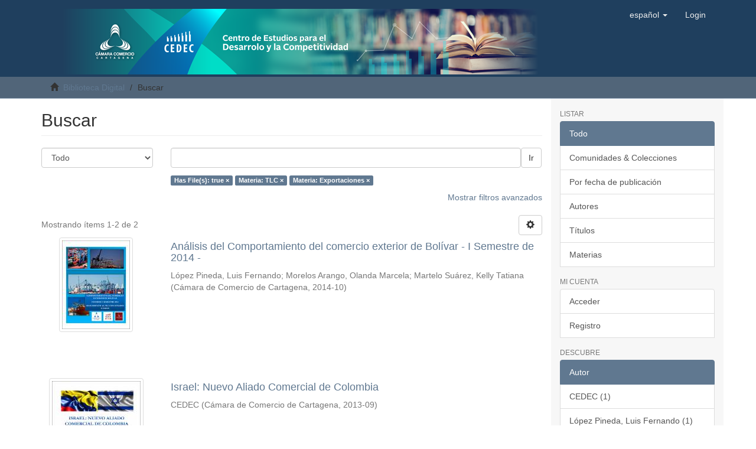

--- FILE ---
content_type: text/html;charset=utf-8
request_url: https://biblioteca.cccartagena.org.co/xmlui/discover?filtertype_0=subject&filtertype_1=subject&filter_relational_operator_1=equals&filter_relational_operator_0=equals&filter_1=Exportaciones&filter_0=TLC&filtertype=has_content_in_original_bundle&filter_relational_operator=equals&filter=true
body_size: 35509
content:
<!DOCTYPE html>
            <!--[if lt IE 7]> <html class="no-js lt-ie9 lt-ie8 lt-ie7" lang="en"> <![endif]-->
            <!--[if IE 7]>    <html class="no-js lt-ie9 lt-ie8" lang="en"> <![endif]-->
            <!--[if IE 8]>    <html class="no-js lt-ie9" lang="en"> <![endif]-->
            <!--[if gt IE 8]><!--> <html class="no-js" lang="en"> <!--<![endif]-->
            <head><META http-equiv="Content-Type" content="text/html; charset=UTF-8">
<meta content="text/html; charset=UTF-8" http-equiv="Content-Type">
<meta content="IE=edge,chrome=1" http-equiv="X-UA-Compatible">
<meta content="width=device-width,initial-scale=1" name="viewport">
<link rel="shortcut icon" href="/xmlui/themes/Mirage2/images/favicon.ico">
<link rel="apple-touch-icon" href="/xmlui/themes/Mirage2/images/apple-touch-icon.png">
<meta name="Generator" content="DSpace 6.3">
<link href="https://cdnjs.cloudflare.com/ajax/libs/font-awesome/4.7.0/css/font-awesome.min.css" rel="stylesheet">
<link href="/xmlui/themes/Mirage2/styles/main.css" rel="stylesheet">
<link type="application/opensearchdescription+xml" rel="search" href="https://biblioteca.cccartagena.org.co:443/xmlui/open-search/description.xml" title="DSpace">
<script>
                //Clear default text of empty text areas on focus
                function tFocus(element)
                {
                if (element.value == ' '){element.value='';}
                }
                //Clear default text of empty text areas on submit
                function tSubmit(form)
                {
                var defaultedElements = document.getElementsByTagName("textarea");
                for (var i=0; i != defaultedElements.length; i++){
                if (defaultedElements[i].value == ' '){
                defaultedElements[i].value='';}}
                }
                //Disable pressing 'enter' key to submit a form (otherwise pressing 'enter' causes a submission to start over)
                function disableEnterKey(e)
                {
                var key;

                if(window.event)
                key = window.event.keyCode;     //Internet Explorer
                else
                key = e.which;     //Firefox and Netscape

                if(key == 13)  //if "Enter" pressed, then disable!
                return false;
                else
                return true;
                }
            </script><!--[if lt IE 9]>
                <script src="/xmlui/themes/Mirage2/vendor/html5shiv/dist/html5shiv.js"> </script>
                <script src="/xmlui/themes/Mirage2/vendor/respond/dest/respond.min.js"> </script>
                <![endif]--><script src="/xmlui/themes/Mirage2/vendor/modernizr/modernizr.js"> </script>
<title>Buscar</title>
</head><body>
<header>
<div role="navigation" class="navbar navbar-default navbar-static-top">
<div class="container">
<div class="navbar-header">
<button data-toggle="offcanvas" class="navbar-toggle" type="button"><span class="sr-only">Cambiar navegaci&oacute;n</span><span class="icon-bar"></span><span class="icon-bar"></span><span class="icon-bar"></span></button><a class="navbar-brand" href="/xmlui/">
<div class="divcenter">
<img class="img-responsive" src="/xmlui/themes/Mirage2/images/bannerCCC.png"></div>
</a>
<div class="navbar-header pull-right visible-xs hidden-sm hidden-md hidden-lg">
<ul class="nav nav-pills pull-left ">
<li class="dropdown" id="ds-language-selection-xs">
<button data-toggle="dropdown" class="dropdown-toggle navbar-toggle navbar-link" role="button" href="#" id="language-dropdown-toggle-xs"><b aria-hidden="true" class="visible-xs glyphicon glyphicon-globe"></b></button>
<ul data-no-collapse="true" aria-labelledby="language-dropdown-toggle-xs" role="menu" class="dropdown-menu pull-right">
<li role="presentation" class="disabled">
<a href="https://biblioteca.cccartagena.org.co:443/xmlui/discover?locale-attribute=es">espa&ntilde;ol</a>
</li>
<li role="presentation">
<a href="https://biblioteca.cccartagena.org.co:443/xmlui/discover?locale-attribute=en">English</a>
</li>
</ul>
</li>
<li>
<form method="get" action="/xmlui/login" style="display: inline">
<button class="navbar-toggle navbar-link"><b aria-hidden="true" class="visible-xs glyphicon glyphicon-user"></b></button>
</form>
</li>
</ul>
</div>
</div>
<div class="navbar-header pull-right hidden-xs">
<ul class="nav navbar-nav pull-left">
<li class="dropdown" id="ds-language-selection">
<a data-toggle="dropdown" class="dropdown-toggle" role="button" href="#" id="language-dropdown-toggle"><span class="hidden-xs">espa&ntilde;ol&nbsp;<b class="caret"></b></span></a>
<ul data-no-collapse="true" aria-labelledby="language-dropdown-toggle" role="menu" class="dropdown-menu pull-right">
<li role="presentation" class="disabled">
<a href="?filtertype_0=subject&filtertype_1=subject&filter_relational_operator_1=equals&filter_relational_operator_0=equals&filter_1=Exportaciones&filter_0=TLC&filtertype=has_content_in_original_bundle&filter_relational_operator=equals&filter=true&locale-attribute=es">espa&ntilde;ol</a>
</li>
<li role="presentation">
<a href="?filtertype_0=subject&filtertype_1=subject&filter_relational_operator_1=equals&filter_relational_operator_0=equals&filter_1=Exportaciones&filter_0=TLC&filtertype=has_content_in_original_bundle&filter_relational_operator=equals&filter=true&locale-attribute=en">English</a>
</li>
</ul>
</li>
</ul>
<ul class="nav navbar-nav pull-left">
<li>
<a href="/xmlui/login"><span class="hidden-xs">Login</span></a>
</li>
</ul>
<button type="button" class="navbar-toggle visible-sm" data-toggle="offcanvas"><span class="sr-only">Cambiar navegaci&oacute;n</span><span class="icon-bar"></span><span class="icon-bar"></span><span class="icon-bar"></span></button>
</div>
</div>
</div>
</header>
<div class="trail-wrapper hidden-print">
<div class="container">
<div class="row">
<div class="col-xs-12">
<div class="breadcrumb dropdown visible-xs">
<a data-toggle="dropdown" class="dropdown-toggle" role="button" href="#" id="trail-dropdown-toggle">Buscar&nbsp;<b class="caret"></b></a>
<ul aria-labelledby="trail-dropdown-toggle" role="menu" class="dropdown-menu">
<li role="presentation">
<a role="menuitem" href="/xmlui/"><i aria-hidden="true" class="glyphicon glyphicon-home"></i>&nbsp;
                        Biblioteca Digital</a>
</li>
<li role="presentation" class="disabled">
<a href="#" role="menuitem">Buscar</a>
</li>
</ul>
</div>
<ul class="breadcrumb hidden-xs">
<li>
<i aria-hidden="true" class="glyphicon glyphicon-home"></i>&nbsp;
            <a href="/xmlui/">Biblioteca Digital</a>
</li>
<li class="active">Buscar</li>
</ul>
</div>
</div>
</div>
</div>
<div class="hidden" id="no-js-warning-wrapper">
<div id="no-js-warning">
<div class="notice failure">JavaScript is disabled for your browser. Some features of this site may not work without it.</div>
</div>
</div>
<div class="container" id="main-container">
<div class="row row-offcanvas row-offcanvas-right">
<div class="horizontal-slider clearfix">
<div class="col-xs-12 col-sm-12 col-md-9 main-content">
<div>
<h2 class="ds-div-head page-header first-page-header">Buscar</h2>
<div id="aspect_discovery_SimpleSearch_div_search" class="ds-static-div primary">
<p class="ds-paragraph">
<input id="aspect_discovery_SimpleSearch_field_discovery-json-search-url" class="ds-hidden-field form-control" name="discovery-json-search-url" type="hidden" value="http://biblioteca.cccartagena.org.co:10000/xmlui/JSON/discovery/search">
</p>
<p class="ds-paragraph">
<input id="aspect_discovery_SimpleSearch_field_contextpath" class="ds-hidden-field form-control" name="contextpath" type="hidden" value="/xmlui">
</p>
<div id="aspect_discovery_SimpleSearch_div_discovery-search-box" class="ds-static-div discoverySearchBox">
<form id="aspect_discovery_SimpleSearch_div_general-query" class="ds-interactive-div discover-search-box" action="discover" method="get" onsubmit="javascript:tSubmit(this);">
<fieldset id="aspect_discovery_SimpleSearch_list_primary-search" class="ds-form-list">
<div class="ds-form-item row">
<div class="col-sm-3">
<p>
<select id="aspect_discovery_SimpleSearch_field_scope" class="ds-select-field form-control" name="scope"><option value="/" selected>Todo</option><option value="123456789/1">INVESTIGACIONES ECON&Oacute;MICAS</option></select>
</p>
</div>
<div class="col-sm-9">
<p class="input-group">
<input id="aspect_discovery_SimpleSearch_field_query" class="ds-text-field form-control" name="query" type="text" value=""><span class="input-group-btn"><button id="aspect_discovery_SimpleSearch_field_submit" class="ds-button-field btn btn-default search-icon search-icon" name="submit" type="submit">Ir</button></span>
</p>
</div>
</div>
<div class="row">
<div id="filters-overview-wrapper-squared" class="col-sm-offset-3 col-sm-9"></div>
</div>
</fieldset>
<p class="ds-paragraph">
<input id="aspect_discovery_SimpleSearch_field_filtertype_0" class="ds-hidden-field form-control" name="filtertype_0" type="hidden" value="has_content_in_original_bundle">
</p>
<p class="ds-paragraph">
<input id="aspect_discovery_SimpleSearch_field_filtertype_1" class="ds-hidden-field form-control" name="filtertype_1" type="hidden" value="subject">
</p>
<p class="ds-paragraph">
<input id="aspect_discovery_SimpleSearch_field_filtertype_2" class="ds-hidden-field form-control" name="filtertype_2" type="hidden" value="subject">
</p>
<p class="ds-paragraph">
<input id="aspect_discovery_SimpleSearch_field_filter_relational_operator_1" class="ds-hidden-field form-control" name="filter_relational_operator_1" type="hidden" value="equals">
</p>
<p class="ds-paragraph">
<input id="aspect_discovery_SimpleSearch_field_filter_relational_operator_0" class="ds-hidden-field form-control" name="filter_relational_operator_0" type="hidden" value="equals">
</p>
<p class="ds-paragraph">
<input id="aspect_discovery_SimpleSearch_field_filter_2" class="ds-hidden-field form-control" name="filter_2" type="hidden" value="Exportaciones">
</p>
<p class="ds-paragraph">
<input id="aspect_discovery_SimpleSearch_field_filter_1" class="ds-hidden-field form-control" name="filter_1" type="hidden" value="TLC">
</p>
<p class="ds-paragraph">
<input id="aspect_discovery_SimpleSearch_field_filter_relational_operator_2" class="ds-hidden-field form-control" name="filter_relational_operator_2" type="hidden" value="equals">
</p>
<p class="ds-paragraph">
<input id="aspect_discovery_SimpleSearch_field_filter_0" class="ds-hidden-field form-control" name="filter_0" type="hidden" value="true">
</p>
</form>
<form id="aspect_discovery_SimpleSearch_div_search-filters" class="ds-interactive-div discover-filters-box " action="discover" method="get" onsubmit="javascript:tSubmit(this);">
<div class="ds-static-div clearfix">
<p class="ds-paragraph pull-right">
<a href="#" class="show-advanced-filters">Mostrar filtros avanzados</a><a href="#" class="hide-advanced-filters hidden">Ocultar filttos avanzados</a>
</p>
</div>
<h3 class="ds-div-head discovery-filters-wrapper-head hidden">Filtros</h3>
<div id="aspect_discovery_SimpleSearch_div_discovery-filters-wrapper" class="ds-static-div  hidden">
<p class="ds-paragraph">Use filtros para refinar sus resultados.</p>
<script type="text/javascript">
                if (!window.DSpace) {
                    window.DSpace = {};
                }
                if (!window.DSpace.discovery) {
                    window.DSpace.discovery = {};
                }
                if (!window.DSpace.discovery.filters) {
                    window.DSpace.discovery.filters = [];
                }
                window.DSpace.discovery.filters.push({
                    type: 'has_content_in_original_bundle',
                    relational_operator: 'equals',
                    query: 'true',
                });
            </script><script type="text/javascript">
                if (!window.DSpace) {
                    window.DSpace = {};
                }
                if (!window.DSpace.discovery) {
                    window.DSpace.discovery = {};
                }
                if (!window.DSpace.discovery.filters) {
                    window.DSpace.discovery.filters = [];
                }
                window.DSpace.discovery.filters.push({
                    type: 'subject',
                    relational_operator: 'equals',
                    query: 'TLC',
                });
            </script><script type="text/javascript">
                if (!window.DSpace) {
                    window.DSpace = {};
                }
                if (!window.DSpace.discovery) {
                    window.DSpace.discovery = {};
                }
                if (!window.DSpace.discovery.filters) {
                    window.DSpace.discovery.filters = [];
                }
                window.DSpace.discovery.filters.push({
                    type: 'subject',
                    relational_operator: 'equals',
                    query: 'Exportaciones',
                });
            </script><script type="text/javascript">
                if (!window.DSpace) {
                    window.DSpace = {};
                }
                if (!window.DSpace.discovery) {
                    window.DSpace.discovery = {};
                }
                if (!window.DSpace.discovery.filters) {
                    window.DSpace.discovery.filters = [];
                }
            </script><script>
            if (!window.DSpace.i18n) {
                window.DSpace.i18n = {};
            } 
            if (!window.DSpace.i18n.discovery) {
                window.DSpace.i18n.discovery = {};
            }
        
                    if (!window.DSpace.i18n.discovery.filtertype) {
                        window.DSpace.i18n.discovery.filtertype = {};
                    }
                window.DSpace.i18n.discovery.filtertype['title']='Título';window.DSpace.i18n.discovery.filtertype['author']='Autor';window.DSpace.i18n.discovery.filtertype['subject']='Materia';window.DSpace.i18n.discovery.filtertype['dateIssued']='Fecha';window.DSpace.i18n.discovery.filtertype['has_content_in_original_bundle']='Has File(s)';window.DSpace.i18n.discovery.filtertype['original_bundle_filenames']='Filename';window.DSpace.i18n.discovery.filtertype['original_bundle_descriptions']='File description';
                    if (!window.DSpace.i18n.discovery.filter_relational_operator) {
                        window.DSpace.i18n.discovery.filter_relational_operator = {};
                    }
                window.DSpace.i18n.discovery.filter_relational_operator['contains']='Contiene';window.DSpace.i18n.discovery.filter_relational_operator['equals']='Es';window.DSpace.i18n.discovery.filter_relational_operator['authority']='ID';window.DSpace.i18n.discovery.filter_relational_operator['notcontains']='No contiene';window.DSpace.i18n.discovery.filter_relational_operator['notequals']='No es';window.DSpace.i18n.discovery.filter_relational_operator['notauthority']='No es ID';</script>
<div id="aspect_discovery_SimpleSearch_row_filter-controls" class="ds-form-item apply-filter">
<div>
<div class="">
<p class="btn-group">
<button id="aspect_discovery_SimpleSearch_field_submit_reset_filter" class="ds-button-field btn btn-default discovery-reset-filter-button discovery-reset-filter-button" name="submit_reset_filter" type="submit">Restaurar</button><button class="ds-button-field btn btn-default discovery-add-filter-button visible-xs discovery-add-filter-button visible-xs " name="submit_add_filter" type="submit">A&ntilde;adir nuevo filtro</button><button id="aspect_discovery_SimpleSearch_field_submit_apply_filter" class="ds-button-field btn btn-default discovery-apply-filter-button discovery-apply-filter-button" name="submit_apply_filter" type="submit">Aplicar</button>
</p>
</div>
</div>
</div>
</div>
</form>
</div>
<form id="aspect_discovery_SimpleSearch_div_main-form" class="ds-interactive-div " action="/xmlui/discover" method="post" onsubmit="javascript:tSubmit(this);">
<p class="ds-paragraph">
<input id="aspect_discovery_SimpleSearch_field_search-result" class="ds-hidden-field form-control" name="search-result" type="hidden" value="true">
</p>
<p class="ds-paragraph">
<input id="aspect_discovery_SimpleSearch_field_query" class="ds-hidden-field form-control" name="query" type="hidden" value="">
</p>
<p class="ds-paragraph">
<input id="aspect_discovery_SimpleSearch_field_current-scope" class="ds-hidden-field form-control" name="current-scope" type="hidden" value="">
</p>
<p class="ds-paragraph">
<input id="aspect_discovery_SimpleSearch_field_filtertype_0" class="ds-hidden-field form-control" name="filtertype_0" type="hidden" value="has_content_in_original_bundle">
</p>
<p class="ds-paragraph">
<input id="aspect_discovery_SimpleSearch_field_filtertype_1" class="ds-hidden-field form-control" name="filtertype_1" type="hidden" value="subject">
</p>
<p class="ds-paragraph">
<input id="aspect_discovery_SimpleSearch_field_filtertype_2" class="ds-hidden-field form-control" name="filtertype_2" type="hidden" value="subject">
</p>
<p class="ds-paragraph">
<input id="aspect_discovery_SimpleSearch_field_filter_relational_operator_1" class="ds-hidden-field form-control" name="filter_relational_operator_1" type="hidden" value="equals">
</p>
<p class="ds-paragraph">
<input id="aspect_discovery_SimpleSearch_field_filter_relational_operator_0" class="ds-hidden-field form-control" name="filter_relational_operator_0" type="hidden" value="equals">
</p>
<p class="ds-paragraph">
<input id="aspect_discovery_SimpleSearch_field_filter_2" class="ds-hidden-field form-control" name="filter_2" type="hidden" value="Exportaciones">
</p>
<p class="ds-paragraph">
<input id="aspect_discovery_SimpleSearch_field_filter_1" class="ds-hidden-field form-control" name="filter_1" type="hidden" value="TLC">
</p>
<p class="ds-paragraph">
<input id="aspect_discovery_SimpleSearch_field_filter_relational_operator_2" class="ds-hidden-field form-control" name="filter_relational_operator_2" type="hidden" value="equals">
</p>
<p class="ds-paragraph">
<input id="aspect_discovery_SimpleSearch_field_filter_0" class="ds-hidden-field form-control" name="filter_0" type="hidden" value="true">
</p>
<p class="ds-paragraph">
<input id="aspect_discovery_SimpleSearch_field_rpp" class="ds-hidden-field form-control" name="rpp" type="hidden" value="10">
</p>
<p class="ds-paragraph">
<input id="aspect_discovery_SimpleSearch_field_sort_by" class="ds-hidden-field form-control" name="sort_by" type="hidden" value="score">
</p>
<p class="ds-paragraph">
<input id="aspect_discovery_SimpleSearch_field_order" class="ds-hidden-field form-control" name="order" type="hidden" value="desc">
</p>
</form>
<div class="pagination-masked clearfix top">
<div class="row">
<div class="col-xs-9">
<p class="pagination-info">Mostrando &iacute;tems 1-2 de 2</p>
</div>
<div class="col-xs-3">
<div class="btn-group discovery-sort-options-menu pull-right controls-gear-wrapper" id="aspect_discovery_SimpleSearch_div_search-controls-gear">
<button data-toggle="dropdown" class="btn btn-default dropdown-toggle"><span aria-hidden="true" class="glyphicon glyphicon-cog"></span></button>
<ul role="menu" class="dropdown-menu">
<li id="aspect_discovery_SimpleSearch_item_sort-head" class=" gear-head first dropdown-header">Opciones de clasificaci&oacute;n:</li>
<li id="aspect_discovery_SimpleSearch_item_relevance" class=" gear-option gear-option-selected">
<a class="" href="sort_by=score&order=desc"><span class="glyphicon glyphicon-ok btn-xs active"></span>Relevancia</a>
</li>
<li id="aspect_discovery_SimpleSearch_item_dc_title_sort" class=" gear-option">
<a class="" href="sort_by=dc.title_sort&order=asc"><span class="glyphicon glyphicon-ok btn-xs invisible"></span>T&iacute;tulo Asc</a>
</li>
<li id="aspect_discovery_SimpleSearch_item_dc_title_sort" class=" gear-option">
<a class="" href="sort_by=dc.title_sort&order=desc"><span class="glyphicon glyphicon-ok btn-xs invisible"></span>T&iacute;tulo Desc</a>
</li>
<li id="aspect_discovery_SimpleSearch_item_dc_date_issued_dt" class=" gear-option">
<a class="" href="sort_by=dc.date.issued_dt&order=asc"><span class="glyphicon glyphicon-ok btn-xs invisible"></span>Fecha  Asc</a>
</li>
<li id="aspect_discovery_SimpleSearch_item_dc_date_issued_dt" class=" gear-option">
<a class="" href="sort_by=dc.date.issued_dt&order=desc"><span class="glyphicon glyphicon-ok btn-xs invisible"></span>Fecha Desc</a>
</li>
<li class="divider"></li>
<li id="aspect_discovery_SimpleSearch_item_rpp-head" class=" gear-head dropdown-header">Resultados por p&aacute;gina:</li>
<li id="aspect_discovery_SimpleSearch_item_rpp-5" class=" gear-option">
<a class="" href="rpp=5"><span class="glyphicon glyphicon-ok btn-xs invisible"></span>5</a>
</li>
<li id="aspect_discovery_SimpleSearch_item_rpp-10" class=" gear-option gear-option-selected">
<a class="" href="rpp=10"><span class="glyphicon glyphicon-ok btn-xs active"></span>10</a>
</li>
<li id="aspect_discovery_SimpleSearch_item_rpp-20" class=" gear-option">
<a class="" href="rpp=20"><span class="glyphicon glyphicon-ok btn-xs invisible"></span>20</a>
</li>
<li id="aspect_discovery_SimpleSearch_item_rpp-40" class=" gear-option">
<a class="" href="rpp=40"><span class="glyphicon glyphicon-ok btn-xs invisible"></span>40</a>
</li>
<li id="aspect_discovery_SimpleSearch_item_rpp-60" class=" gear-option">
<a class="" href="rpp=60"><span class="glyphicon glyphicon-ok btn-xs invisible"></span>60</a>
</li>
<li id="aspect_discovery_SimpleSearch_item_rpp-80" class=" gear-option">
<a class="" href="rpp=80"><span class="glyphicon glyphicon-ok btn-xs invisible"></span>80</a>
</li>
<li id="aspect_discovery_SimpleSearch_item_rpp-100" class=" gear-option">
<a class="" href="rpp=100"><span class="glyphicon glyphicon-ok btn-xs invisible"></span>100</a>
</li>
</ul>
</div>
</div>
</div>
</div>
<div id="aspect_discovery_SimpleSearch_div_search-results" class="ds-static-div primary">
<div class="row ds-artifact-item ">
<div class="col-sm-3 hidden-xs">
<div class="thumbnail artifact-preview">
<a href="/xmlui/handle/123456789/169" class="image-link"><img alt="Thumbnail" class="img-responsive img-thumbnail" src="/xmlui/bitstream/handle/123456789/169/IS%20Comportamiento%20del%20Comercio%20Exterior%20de%20Bol%c3%advar%20TLC.pdf.jpg?sequence=4&isAllowed=y"></a>
</div>
</div>
<div class="col-sm-9 artifact-description">
<a href="/xmlui/handle/123456789/169">
<h4>An&aacute;lisis del Comportamiento del comercio exterior de Bol&iacute;var - I Semestre de 2014 -<span class="Z3988" title="ctx_ver=Z39.88-2004&amp;rft_val_fmt=info%3Aofi%2Ffmt%3Akev%3Amtx%3Adc&amp;rft_id=http%3A%2F%2Fbiblioteca.cccartagena.org.co%2Fxmlui%2Fhandle%2F123456789%2F169&amp;rfr_id=info%3Asid%2Fdspace.org%3Arepository&amp;">&nbsp;</span>
</h4>
</a>
<div class="artifact-info">
<span class="author h4"><small><span>L&oacute;pez Pineda, Luis Fernando</span>; <span>Morelos Arango, Olanda Marcela</span>; <span>Martelo Su&aacute;rez, Kelly Tatiana</span></small></span> <span class="publisher-date h4"><small>(<span class="publisher">C&aacute;mara de Comercio de Cartagena</span>, <span class="date">2014-10</span>)</small></span>
</div>
</div>
</div>
<div class="row ds-artifact-item ">
<div class="col-sm-3 hidden-xs">
<div class="thumbnail artifact-preview">
<a href="/xmlui/handle/123456789/172" class="image-link"><img alt="Thumbnail" class="img-responsive img-thumbnail" src="/xmlui/bitstream/handle/123456789/172/ACUERDO%20COMERCIAL%20COLOMBIA%20ISRAEL.pdf.jpg?sequence=4&isAllowed=y"></a>
</div>
</div>
<div class="col-sm-9 artifact-description">
<a href="/xmlui/handle/123456789/172">
<h4>Israel: Nuevo Aliado Comercial de Colombia<span class="Z3988" title="ctx_ver=Z39.88-2004&amp;rft_val_fmt=info%3Aofi%2Ffmt%3Akev%3Amtx%3Adc&amp;rft_id=http%3A%2F%2Fbiblioteca.cccartagena.org.co%2Fxmlui%2Fhandle%2F123456789%2F172&amp;rfr_id=info%3Asid%2Fdspace.org%3Arepository&amp;">&nbsp;</span>
</h4>
</a>
<div class="artifact-info">
<span class="author h4"><small><span>CEDEC</span></small></span> <span class="publisher-date h4"><small>(<span class="publisher">C&aacute;mara de Comercio de Cartagena</span>, <span class="date">2013-09</span>)</small></span>
</div>
</div>
</div>
</div>
<div class="pagination-masked clearfix bottom"></div>
</div>
</div>
<div class="visible-xs visible-sm">
<footer class="container-fluid stickyFooter">
<div class="row">
<div class="col-xs-12 col-sm-5 col-md-4 col-lg-4 hidden-print">
<div class="redes-sociales">
<div>
<b>S&iacute;ganos en redes</b>
</div>
<a class="fa fa-facebook" href="https://www.facebook.com/camcartagena/"></a><a class="fa fa-twitter" href="https://twitter.com/camcartagena/"></a><a class="fa fa-linkedin" href="https://www.linkedin.com/company/c%C3%A1mara-de-comercio-de-cartagena/?originalSubdomain=co"></a><a class="fa fa-instagram" href="https://www.instagram.com/cam_cartagena/"></a>
</div>
</div>
<div class="col-xs-12 col-sm-7 col-md-8 col-lg-8">
<div class="atencion-cliente">
<div>
<b>Atenci&oacute;n al cliente</b>
</div>
<div>
<a title="Ir a Sedes y horarios" href="https://www.cccartagena.org.co/sedes-y-seccionales/" target="_blank">Sedes y horarios</a><a> - </a><a title="Ir a Escr&iacute;banos" href="https://www.cccartagena.org.co/pqrs-2/#pqrs" target="_blank">Escr&iacute;banos</a><a> - </a><a title="Ir a Preguntas frecuentes" href="https://www.cccartagena.org.co/preguntas-frecuentes/" target="_blank">Preguntas frecuentes</a><a> - </a><span>Ll&aacute;menos: (+57)(5) 6501110</span>
</div>
</div>
</div>
</div>
<div class="row">
<div class="col-md-12 text-center terms-conds">
<p></p>
<p>
<a href="https://www.cccartagena.org.co/proteccion-de-datos-personales/" title="Aviso de privacidad" target="_blank">Aviso de privacidad</a>
</p>
<p>C&aacute;mara de Comercio de Cartagena - Todos los derechos reservados</p>
</div>
</div>
<p></p>
</footer>
</div>
</div>
<div role="navigation" id="sidebar" class="col-xs-6 col-sm-3 sidebar-offcanvas">
<div class="word-break hidden-print" id="ds-options">
<h2 class="ds-option-set-head  h6">Listar</h2>
<div id="aspect_viewArtifacts_Navigation_list_browse" class="list-group">
<a class="list-group-item active"><span class="h5 list-group-item-heading  h5">Todo</span></a><a href="/xmlui/community-list" class="list-group-item ds-option">Comunidades &amp; Colecciones</a><a href="/xmlui/browse?type=dateissued" class="list-group-item ds-option">Por fecha de publicaci&oacute;n</a><a href="/xmlui/browse?type=author" class="list-group-item ds-option">Autores</a><a href="/xmlui/browse?type=title" class="list-group-item ds-option">T&iacute;tulos</a><a href="/xmlui/browse?type=subject" class="list-group-item ds-option">Materias</a>
</div>
<h2 class="ds-option-set-head  h6">Mi cuenta</h2>
<div id="aspect_viewArtifacts_Navigation_list_account" class="list-group">
<a href="/xmlui/login" class="list-group-item ds-option">Acceder</a><a href="/xmlui/register" class="list-group-item ds-option">Registro</a>
</div>
<div id="aspect_viewArtifacts_Navigation_list_context" class="list-group"></div>
<div id="aspect_viewArtifacts_Navigation_list_administrative" class="list-group"></div>
<h2 class="ds-option-set-head  h6">Descubre</h2>
<div id="aspect_discovery_Navigation_list_discovery" class="list-group">
<a class="list-group-item active"><span class="h5 list-group-item-heading  h5">Autor</span></a><a href="/xmlui/discover?filtertype_0=has_content_in_original_bundle&filtertype_1=subject&filtertype_2=subject&filter_relational_operator_1=equals&filter_relational_operator_0=equals&filter_2=Exportaciones&filter_1=TLC&filter_relational_operator_2=equals&filter_0=true&filtertype=author&filter_relational_operator=equals&filter=CEDEC" class="list-group-item ds-option">CEDEC (1)</a><a href="/xmlui/discover?filtertype_0=has_content_in_original_bundle&filtertype_1=subject&filtertype_2=subject&filter_relational_operator_1=equals&filter_relational_operator_0=equals&filter_2=Exportaciones&filter_1=TLC&filter_relational_operator_2=equals&filter_0=true&filtertype=author&filter_relational_operator=equals&filter=L%C3%B3pez+Pineda%2C+Luis+Fernando" class="list-group-item ds-option">L&oacute;pez Pineda, Luis Fernando (1)</a><a href="/xmlui/discover?filtertype_0=has_content_in_original_bundle&filtertype_1=subject&filtertype_2=subject&filter_relational_operator_1=equals&filter_relational_operator_0=equals&filter_2=Exportaciones&filter_1=TLC&filter_relational_operator_2=equals&filter_0=true&filtertype=author&filter_relational_operator=equals&filter=Martelo+Su%C3%A1rez%2C+Kelly+Tatiana" class="list-group-item ds-option">Martelo Su&aacute;rez, Kelly Tatiana (1)</a><a href="/xmlui/discover?filtertype_0=has_content_in_original_bundle&filtertype_1=subject&filtertype_2=subject&filter_relational_operator_1=equals&filter_relational_operator_0=equals&filter_2=Exportaciones&filter_1=TLC&filter_relational_operator_2=equals&filter_0=true&filtertype=author&filter_relational_operator=equals&filter=Morelos+Arango%2C+Olanda+Marcela" class="list-group-item ds-option">Morelos Arango, Olanda Marcela (1)</a><a class="list-group-item active"><span class="h5 list-group-item-heading  h5">Materia</span></a>
<div id="aspect_discovery_SidebarFacetsTransformer_item_0_7202792804734467" class="list-group-item ds-option selected">Exportaciones (2)</div>
<a href="/xmlui/discover?filtertype_0=has_content_in_original_bundle&filtertype_1=subject&filtertype_2=subject&filter_relational_operator_1=equals&filter_relational_operator_0=equals&filter_2=Exportaciones&filter_1=TLC&filter_relational_operator_2=equals&filter_0=true&filtertype=subject&filter_relational_operator=equals&filter=Importaciones" class="list-group-item ds-option">Importaciones (2)</a>
<div id="aspect_discovery_SidebarFacetsTransformer_item_0_8455653828257982" class="list-group-item ds-option selected">TLC (2)</div>
<a href="/xmlui/discover?filtertype_0=has_content_in_original_bundle&filtertype_1=subject&filtertype_2=subject&filter_relational_operator_1=equals&filter_relational_operator_0=equals&filter_2=Exportaciones&filter_1=TLC&filter_relational_operator_2=equals&filter_0=true&filtertype=subject&filter_relational_operator=equals&filter=Balanza+Comercial" class="list-group-item ds-option">Balanza Comercial (1)</a><a href="/xmlui/discover?filtertype_0=has_content_in_original_bundle&filtertype_1=subject&filtertype_2=subject&filter_relational_operator_1=equals&filter_relational_operator_0=equals&filter_2=Exportaciones&filter_1=TLC&filter_relational_operator_2=equals&filter_0=true&filtertype=subject&filter_relational_operator=equals&filter=Bolivar" class="list-group-item ds-option">Bolivar (1)</a><a href="/xmlui/discover?filtertype_0=has_content_in_original_bundle&filtertype_1=subject&filtertype_2=subject&filter_relational_operator_1=equals&filter_relational_operator_0=equals&filter_2=Exportaciones&filter_1=TLC&filter_relational_operator_2=equals&filter_0=true&filtertype=subject&filter_relational_operator=equals&filter=Comercio+Exterior" class="list-group-item ds-option">Comercio Exterior (1)</a><a href="/xmlui/discover?filtertype_0=has_content_in_original_bundle&filtertype_1=subject&filtertype_2=subject&filter_relational_operator_1=equals&filter_relational_operator_0=equals&filter_2=Exportaciones&filter_1=TLC&filter_relational_operator_2=equals&filter_0=true&filtertype=subject&filter_relational_operator=equals&filter=Estados+Unidos" class="list-group-item ds-option">Estados Unidos (1)</a><a href="/xmlui/discover?filtertype_0=has_content_in_original_bundle&filtertype_1=subject&filtertype_2=subject&filter_relational_operator_1=equals&filter_relational_operator_0=equals&filter_2=Exportaciones&filter_1=TLC&filter_relational_operator_2=equals&filter_0=true&filtertype=subject&filter_relational_operator=equals&filter=Nuevos+mercados" class="list-group-item ds-option">Nuevos mercados (1)</a><a href="/xmlui/search-filter?filtertype_0=has_content_in_original_bundle&filtertype_1=subject&filtertype_2=subject&filter_relational_operator_1=equals&filter_relational_operator_0=equals&filter_2=Exportaciones&filter_1=TLC&filter_relational_operator_2=equals&filter_0=true&field=subject&filterorder=COUNT" class="list-group-item ds-option">... m&aacute;s</a><a class="list-group-item active"><span class="h5 list-group-item-heading  h5">Fecha</span></a><a href="/xmlui/discover?filtertype_0=has_content_in_original_bundle&filtertype_1=subject&filtertype_2=subject&filter_relational_operator_1=equals&filter_relational_operator_0=equals&filter_2=Exportaciones&filter_1=TLC&filter_relational_operator_2=equals&filter_0=true&filtertype=dateIssued&filter_relational_operator=equals&filter=2013" class="list-group-item ds-option">2013 (1)</a><a href="/xmlui/discover?filtertype_0=has_content_in_original_bundle&filtertype_1=subject&filtertype_2=subject&filter_relational_operator_1=equals&filter_relational_operator_0=equals&filter_2=Exportaciones&filter_1=TLC&filter_relational_operator_2=equals&filter_0=true&filtertype=dateIssued&filter_relational_operator=equals&filter=2014" class="list-group-item ds-option">2014 (1)</a><a class="list-group-item active"><span class="h5 list-group-item-heading  h5">Has File(s)</span></a>
<div id="aspect_discovery_SidebarFacetsTransformer_item_0_007728533262078896" class="list-group-item ds-option selected">Yes (2)</div>
</div>
</div>
</div>
</div>
</div>
<div class="hidden-xs hidden-sm">
<footer class="container-fluid stickyFooter">
<div class="row">
<div class="col-xs-12 col-sm-5 col-md-4 col-lg-4 hidden-print">
<div class="redes-sociales">
<div>
<b>S&iacute;ganos en redes</b>
</div>
<a class="fa fa-facebook" href="https://www.facebook.com/camcartagena/"></a><a class="fa fa-twitter" href="https://twitter.com/camcartagena/"></a><a class="fa fa-linkedin" href="https://www.linkedin.com/company/c%C3%A1mara-de-comercio-de-cartagena/?originalSubdomain=co"></a><a class="fa fa-instagram" href="https://www.instagram.com/cam_cartagena/"></a>
</div>
</div>
<div class="col-xs-12 col-sm-7 col-md-8 col-lg-8">
<div class="atencion-cliente">
<div>
<b>Atenci&oacute;n al cliente</b>
</div>
<div>
<a title="Ir a Sedes y horarios" href="https://www.cccartagena.org.co/sedes-y-seccionales/" target="_blank">Sedes y horarios</a><a> - </a><a title="Ir a Escr&iacute;banos" href="https://www.cccartagena.org.co/pqrs-2/#pqrs" target="_blank">Escr&iacute;banos</a><a> - </a><a title="Ir a Preguntas frecuentes" href="https://www.cccartagena.org.co/preguntas-frecuentes/" target="_blank">Preguntas frecuentes</a><a> - </a><span>Ll&aacute;menos: (+57)(5) 6501110</span>
</div>
</div>
</div>
</div>
<div class="row">
<div class="col-md-12 text-center terms-conds">
<p></p>
<p>
<a href="https://www.cccartagena.org.co/proteccion-de-datos-personales/" title="Aviso de privacidad" target="_blank">Aviso de privacidad</a>
</p>
<p>C&aacute;mara de Comercio de Cartagena - Todos los derechos reservados</p>
</div>
</div>
<p></p>
</footer>
</div>
</div>
<script type="text/javascript">
                         if(typeof window.publication === 'undefined'){
                            window.publication={};
                          };
                        window.publication.contextPath= '/xmlui';window.publication.themePath= '/xmlui/themes/Mirage2/';</script><script>if(!window.DSpace){window.DSpace={};}window.DSpace.context_path='/xmlui';window.DSpace.theme_path='/xmlui/themes/Mirage2/';</script><script src="/xmlui/themes/Mirage2/scripts/theme.js"> </script><script src="/xmlui/static/js/discovery/discovery-results.js"> </script>
</body></html>
